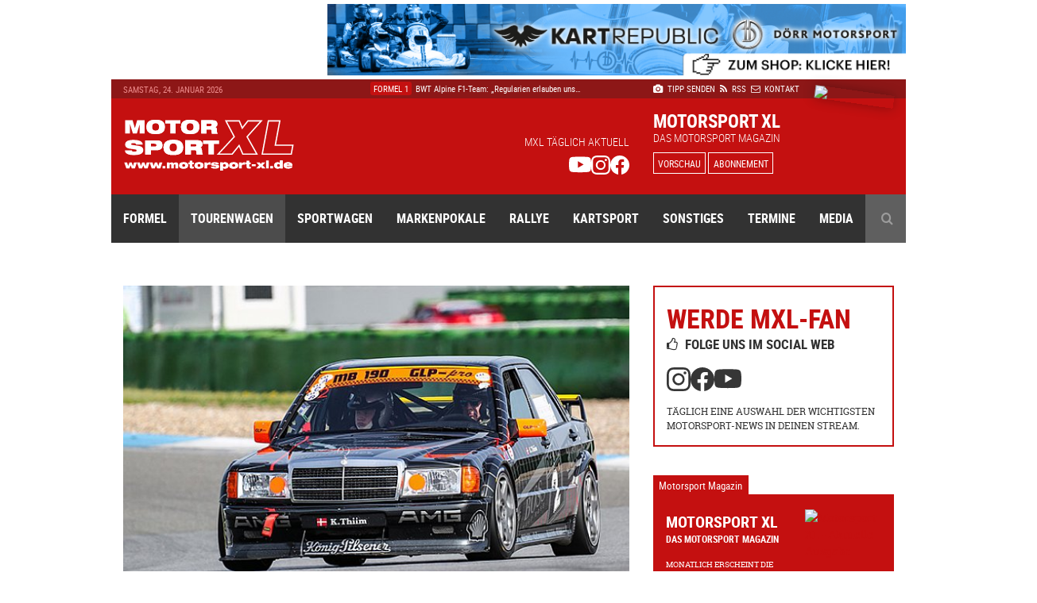

--- FILE ---
content_type: text/html; charset=UTF-8
request_url: https://www.motorsport-xl.de/news/2024/Tourenwagen-Allgemein/VFV-GLPpro-Arjan-Lutikhuis-mit-Tagesbestwertung-52388.html
body_size: 12142
content:
<!doctype html><html class="no-js" lang="de" prefix="og: ogp.me/ns#"><head><meta charset="utf-8"><meta http-equiv="X-UA-Compatible" content="IE=edge"><meta name="viewport" content="width=device-width, initial-scale=1"><title>VFV GLPpro: Arjan Lutikhuis mit Tagesbestwertung - Tourenwagen Allgemein - Motorsport XL</title><meta name="description" content="Im Gegensatz zum Saisonauftakt vor zwei Wochen empfing der Hockenheimring die Teilnehmerinnen und Teilnehmer der VFV GLPpro am vergangenen Wochenende mit eher durchwachsenem Wetter."><meta name="keywords" content="Tourenwagen Allgemein, ford, strafpunkten, pilot, wertung, erzielte, escort, startgruppe, porsche, strafpunkte, podium, formel, reynard, feld, holte, tourenwagenwertung, schnellste, martin, audi, fehlerpunkte, runde, opel, teilnehmer"><meta name="author" content="Motorsport XL - RIMO Verlags GmbH"><meta name="robots" content="index, follow"><link rel="canonical" href="https://www.motorsport-xl.de/news/2024/Tourenwagen-Allgemein/VFV-GLPpro-Arjan-Lutikhuis-mit-Tagesbestwertung-52388.html"><link rel="alternate" href="https://www.motorsport-xl.de/news/2024/Tourenwagen-Allgemein/VFV-GLPpro-Arjan-Lutikhuis-mit-Tagesbestwertung-52388.html" hreflang="x-default"><meta name="date" content="Wed, 24 Apr 24 09:30:00 +0200"><meta http-equiv="last-modified" content="Fri, 23 Jan 26 15:04:00 +0100"><link href="https://www.motorsport-xl.de/public/img/ct_600x400_8007-luitkhuis_2.jpg" rel="image_src"><meta name="og:site_name" content="Motorsport XL - RIMO Verlags GmbH"><meta name="og:title" content="VFV GLPpro: Arjan Lutikhuis mit Tagesbestwertung - Tourenwagen Allgemein - Motorsport XL"><meta name="og:url" content="https://www.motorsport-xl.de/news/2024/Tourenwagen-Allgemein/VFV-GLPpro-Arjan-Lutikhuis-mit-Tagesbestwertung-52388.html"><meta name="og:description" content="Im Gegensatz zum Saisonauftakt vor zwei Wochen empfing der Hockenheimring die Teilnehmerinnen und Teilnehmer der VFV GLPpro am vergangenen Wochenende mit eher durchwachsenem Wetter."><meta name="og:type" content="website"><meta name="og:image" content="https://www.motorsport-xl.de/public/img/ct_600x400_8007-luitkhuis_2.jpg"><meta name="twitter:card" content="summary"><meta name="twitter:title" content="VFV GLPpro: Arjan Lutikhuis mit Tagesbestwertung - Tourenwagen Allgemein - Motorsport XL"><meta name="twitter:url" content="https://www.motorsport-xl.de/news/2024/Tourenwagen-Allgemein/VFV-GLPpro-Arjan-Lutikhuis-mit-Tagesbestwertung-52388.html"><meta name="twitter:description" content="Im Gegensatz zum Saisonauftakt vor zwei Wochen empfing der Hockenheimring die Teilnehmerinnen und Teilnehmer der VFV GLPpro am vergangenen Wochenende mit eher durchwachsenem Wetter."><meta name="twitter:image" content="https://www.motorsport-xl.de/public/img/ct_600x400_8007-luitkhuis_2.jpg"><link href="https://www.motorsport-xl.de/feed/rss.xml" rel="alternate" type="application/rss+xml" title="Aktuelle Motorsport News als RSS-Feed"><link rel="search" type="application/opensearchdescription+xml" title="Motorsport-XL.de Suche" href="https://cdn.motorsport-xl.de/srv/static/WebData/ext.c/opensearch.xml" /><link rel="apple-touch-icon" sizes="180x180" href="https://cdn.motorsport-xl.de/srv/static/images/theme-2017/favicons/apple-touch-icon.png"><link rel="icon" type="image/png" href="https://cdn.motorsport-xl.de/srv/static/images/theme-2017/favicons/favicon-32x32.png" sizes="32x32"><link rel="icon" type="image/png" href="https://cdn.motorsport-xl.de/srv/static/images/theme-2017/favicons/favicon-194x194.png" sizes="194x194"><link rel="icon" type="image/png" href="https://cdn.motorsport-xl.de/srv/static/images/theme-2017/favicons/android-chrome-192x192.png" sizes="192x192"><link rel="icon" type="image/png" href="https://cdn.motorsport-xl.de/srv/static/images/theme-2017/favicons/favicon-16x16.png" sizes="16x16"><link rel="manifest" href="https://cdn.motorsport-xl.de/srv/static/images/theme-2017/favicons/manifest.json"><link rel="mask-icon" href="https://cdn.motorsport-xl.de/srv/static/images/theme-2017/favicons/safari-pinned-tab.svg" color="#c41010"><link rel="shortcut icon" href="https://cdn.motorsport-xl.de/srv/static/images/theme-2017/favicons/favicon.ico"><meta name="msapplication-TileColor" content="#c41010"><meta name="msapplication-TileImage" content="https://cdn.motorsport-xl.de/srv/static/images/theme-2017/favicons/mstile-144x144.png"><meta name="msapplication-config" content="https://cdn.motorsport-xl.de/srv/static/images/theme-2017/favicons/browserconfig.xml"><meta name="theme-color" content="#8d1717"><link href="https://www.motorsport-xl.de/public/css/f4bc71c56ab9a1a2472021d5c1f9787a.css" rel="stylesheet" type='text/css'><link rel="preconnect" href="https://cloud.ccm19.de" crossorigin><link rel="preconnect" href="https://cdn.motorsport-xl.de/" crossorigin><link rel="preconnect" href="https://pagead2.googlesyndication.com" crossorigin><link rel="preconnect" href="https://static.cloudflareinsights.com" crossorigin><script src="https://cloud.ccm19.de/app.js?apiKey=aabbfd5aa88e3ddd8e227925e6e7bbdbaf0fd2cc8a786d57&amp;domain=649591429128795c580518e2" referrerpolicy="origin"></script><script>document.createElement("picture");</script><script src="https://cdn.motorsport-xl.de/srv/static/js/theme-2017/vendor/picturefill.min.js" async></script><script type="text/javascript">var _RMData=new Object();_RMData["base"]="https://www.motorsport-xl.de/";_RMData["static"]="https://cdn.motorsport-xl.de/srv/static/";_RMData["currentLanguage"]="de";</script><script async src="https://www.googletagmanager.com/gtag/js?id=G-G5SB6VR4P1"></script><script>window.dataLayer = window.dataLayer || [];function gtag(){dataLayer.push(arguments);}gtag('js', new Date());gtag('config', 'G-G5SB6VR4P1');</script></head><body id="page" itemscope itemtype="https://schema.org/WebSite"><!--[if lt IE 9]><div id="old-browser"><div class="headline">Ihr Browser ist veraltet</div><p>Ihre Browser-Version ist zu alt, um die Webseite richtig darzustellen. Bitte verwenden Sie einen aktuellen Browser.</p></div><![endif]--><div class="row collapse" id="page__outside-advertsing"><div id="page__advertising--top" class="text-right column"><a href="https://www.motorsport-xl.de/api/advertising/ad.c.php?f=MTQ1" target="_blank" style="padding:0px!important;background:none!important;" rel="nofollow"><img src="https://cdn.motorsport-xl.de/srv/image.api/content/Widgets/Werbung/2023/D_rr_Kart_Republic/c53a-leaderboard_doerr_2023.jpg" width="728" height="90"></a></div><div id="page__advertising--skyscraper" class="text-left show-for-large column push-12" style="margin-top:100px;"><script async src="//pagead2.googlesyndication.com/pagead/js/adsbygoogle.js"></script><ins class="adsbygoogle" style="display:inline-block;width:160px;height:600px" data-ad-client="ca-pub-9934933095159694" data-ad-slot="7814125706"></ins><script>(adsbygoogle = window.adsbygoogle || []).push({});</script></div></div><header class="header"><div class="row header__meta"><div class="small-9 medium-5 large-3 column text-left show-for-medium header__meta--date">Samstag, 24. Januar 2026</div><div class="small-12 medium-5 large-5 column text-center show-for-large header__meta--newsticker"><ul class="ticker"><li itemscope itemtype="https://schema.org/Article"><a href="/redict/?redirection=aHR0cHM6Ly93d3cubW90b3JzcG9ydC14bC5kZS9uZXdzLzIwMjYvRm9ybWVsLTEvTWVyY2VkZXMtQU1HLUYxLVcxNy1FLVBFUkZPUk1BTkNFLWVudGh1ZWxsdC01Nzk2NC5odG1s&modul=1&id=57974" itemprop="url"><span class="ticker--category" itemprop="genre">Formel 1</span><span class="ticker--headline" itemprop="headline">Die Formel-1-Fahrzeuge der Saison 2026 – Ferr &hellip;</span><meta itemprop="datePublished" content="2026-01-23T15:04:00+01:00"><meta itemprop="dateModified" content="2026-01-23T15:06:09+01:00"><meta itemprop="dateCreated" content="2026-01-23T15:06:09+01:00"><meta itemprop="author" content="Motorsport XL - RIMO Verlags GmbH"><meta itemprop="publisher" content="Motorsport XL - RIMO Verlags GmbH"></a></li><li itemscope itemtype="https://schema.org/Article"><a href="/news/2026/IAME-Series-Germany/IAME-Series-Germany-Mehr-Weltfinaltickets-denn-je-57973.html" itemprop="url"><span class="ticker--category" itemprop="genre">IAME Series Germany</span><span class="ticker--headline" itemprop="headline">IAME Series Germany: Mehr Weltfinaltickets de &hellip;</span><meta itemprop="datePublished" content="2026-01-23T14:27:00+01:00"><meta itemprop="dateModified" content="2026-01-23T14:35:57+01:00"><meta itemprop="dateCreated" content="2026-01-23T14:31:11+01:00"><meta itemprop="author" content="Motorsport XL - RIMO Verlags GmbH"><meta itemprop="publisher" content="Motorsport XL - RIMO Verlags GmbH"></a></li><li itemscope itemtype="https://schema.org/Article"><a href="/news/2026/Formel-1/BWT-Alpine-F1-Team-Regularien-erlauben-uns-einen-Neuanfang-57972.html" itemprop="url"><span class="ticker--category" itemprop="genre">Formel 1</span><span class="ticker--headline" itemprop="headline">BWT Alpine F1-Team: „Regularien erlauben uns&hellip;</span><meta itemprop="datePublished" content="2026-01-23T14:18:00+01:00"><meta itemprop="dateModified" content="2026-01-23T14:24:00+01:00"><meta itemprop="dateCreated" content="2026-01-23T14:24:00+01:00"><meta itemprop="author" content="Motorsport XL - RIMO Verlags GmbH"><meta itemprop="publisher" content="Motorsport XL - RIMO Verlags GmbH"></a></li><li itemscope itemtype="https://schema.org/Article"><a href="/news/2026/Automobilsport/Manthey-2026-wird-ein-besonderes-Jahr-in-der-Firmengeschichte-57971.html" itemprop="url"><span class="ticker--category" itemprop="genre">Automobilsport</span><span class="ticker--headline" itemprop="headline">Manthey: 2026 wird ein besonderes Jahr in der &hellip;</span><meta itemprop="datePublished" content="2026-01-23T11:40:00+01:00"><meta itemprop="dateModified" content="2026-01-23T12:38:22+01:00"><meta itemprop="dateCreated" content="2026-01-23T11:42:06+01:00"><meta itemprop="author" content="Motorsport XL - RIMO Verlags GmbH"><meta itemprop="publisher" content="Motorsport XL - RIMO Verlags GmbH"></a></li><li itemscope itemtype="https://schema.org/Article"><a href="/news/2026/Rallye-Allgemein/Oldtimer-Schaulaufen-beim-Start-der-Rallye-Monte-Carlo-Historique-57970.html" itemprop="url"><span class="ticker--category" itemprop="genre">Rallye Allgemein</span><span class="ticker--headline" itemprop="headline">Oldtimer-Schaulaufen beim Start der Rallye Mo &hellip;</span><meta itemprop="datePublished" content="2026-01-23T11:38:00+01:00"><meta itemprop="dateModified" content="2026-01-23T11:39:20+01:00"><meta itemprop="dateCreated" content="2026-01-23T11:39:20+01:00"><meta itemprop="author" content="Motorsport XL - RIMO Verlags GmbH"><meta itemprop="publisher" content="Motorsport XL - RIMO Verlags GmbH"></a></li></ul></div><div class="small-12 medium-7 large-4 column text-left medium-text-right large-text-left header__meta--navigation"><a href="/com/presse.html" title="Der Redaktion einen Tipp senden" itemprop="url"><i class="fa fa-camera" aria-hidden="true"></i>&nbsp;Tipp senden</a>&ensp;<a href="/com/feeds.html" title="Aktuelle Motorsport News als RSS-Feed" itemprop="url" class="show-for-medium"><i class="fa fa-rss" aria-hidden="true"></i>&nbsp;RSS</a><a href="/com/abonnement.html" title="Das Magazin Motorsport XL im Abo" itemprop="url" class="show-for-small-only"><i class="fa fa-star" aria-hidden="true"></i>&nbsp;Abo</a>&ensp;<a href="/com/kontakt.html" title="Kontakt und Ansprechpartner von Motorsport XL" itemprop="url"><i class="fa fa-envelope-o" aria-hidden="true"></i>&nbsp;Kontakt</a></div></div><div class="row header__main"><div class="small-6 medium-3 large-3 column text-left header__main--logo"><a href="/"><img src="https://cdn.motorsport-xl.de/srv/static/images/theme-2017/logos/motorsport-xl-logo-header.svg" class="img-responsive" alt="Motorsport XL Logo"></a></div><div class="small-6 medium-6 large-5 column text-right show-for-large header__main--fan-counter"><div class="fan-counter--headline">MXL täglich aktuell</div><div class="fan-counter--links"><a href="https://www.youtube.com/@motorsportxl" target="_blank" rel="nofollow" class="social--link"><img src="https://cdn.motorsport-xl.de/srv/static/images/theme-2017/icons/youtube-white.svg" width="24" height="24" alt="Motorsport XL auf YouTube folgen"></a><a href="https://www.instagram.com/motorsportxl_official/" target="_blank" rel="nofollow" class="social--link"><img src="https://cdn.motorsport-xl.de/srv/static/images/theme-2017/icons/instagram-white.svg" width="24" height="24" alt="Motorsport XL auf Instagram folgen"></a><a href="https://www.facebook.com/motorsport.xl" target="_blank" rel="nofollow" class="social--link"><img src="https://cdn.motorsport-xl.de/srv/static/images/theme-2017/icons/facebook-white.svg" width="24" height="24" alt="Motorsport XL auf Facebook folgen"></a></div></div><div class="small-6 medium-7 large-4 column text-right large-text-left header__main--preview"><span class="preview--headline show-for-medium">Motorsport XL</span><span class="preview--subheadline show-for-medium">Das Motorsport Magazin</span><a href="/magazin/vorschau.html" class="button button--inverted button--small">Vorschau</a>&nbsp;<a href="/com/abonnement.html" class="button button--inverted button--small show-for-medium">Abonnement</a><img src="https://www.motorsport-xl.de/cms/content/Eigene-Uploads/Magazin-Vorschau/mxl_cover.jpg?nocache=1769277561" class="preview--cover"></div></div><nav class="row header__navigation" itemscope itemtype="https://schema.org/SiteNavigationElement"><div class="small-12 medium-12 column hide-for-large text-center header__navigation--mobile-opener"><a href="javascript:void(0);"><i class="fa fa-bars" aria-hidden="true"></i>&ensp;Menü</a></div><div class="navigation--wrapper"><ul class="main-navigation"><li class="item--first-level"><a itemprop="url" href="/news/Formelsport.html" class="">Formel<i class="fa fa-angle-down hide-for-large item--dropdown" aria-hidden="true"></i></a><div class="item--subnavigation"><ul class="large-3 column"><li class=""><a itemprop="url" href="/news/Austria-Formel-Cup.html">Austria Formel Cup</a></li><li class=""><a itemprop="url" href="/news/F1-Academy.html">F1 Academy</a></li><li class=""><a itemprop="url" href="/news/FIA-Formel-E.html">FIA Formel E</a></li></ul><ul class="large-3 column"><li class=""><a itemprop="url" href="/news/FIA-Formula-3-Championship.html">FIA Formula 3 Championship</a></li><li class=""><a itemprop="url" href="/news/Formel-1.html">Formel 1</a></li><li class=""><a itemprop="url" href="/news/Formel-2.html">Formel 2</a></li></ul><ul class="large-3 column"><li class=""><a itemprop="url" href="/news/Formel-4.html">Formel 4</a></li><li class=""><a itemprop="url" href="/news/Formula-Regional-European-Championship.html">Formula Regional European Championship</a></li><li class=""><a itemprop="url" href="/news/Formula-Winter-Series.html">Formula Winter Series</a></li></ul></div></li><li class="item--first-level"><a itemprop="url" href="/news/Tourenwagen.html" class="active">Tourenwagen<i class="fa fa-angle-down hide-for-large item--dropdown" aria-hidden="true"></i></a><div class="item--subnavigation"><ul class="large-3 column"><li class=""><a itemprop="url" href="/news/24h-Nuerburgring.html">24h Nürburgring</a></li><li class=""><a itemprop="url" href="/news/NASCAR-Euro-Series.html">NASCAR Euro Series</a></li><li class=""><a itemprop="url" href="/news/PRTC.html">PRTC</a></li></ul><ul class="large-3 column"><li class=""><a itemprop="url" href="/news/RCN.html">RCN</a></li><li class=""><a itemprop="url" href="/news/STT.html">STT</a></li><li class=""><a itemprop="url" href="/news/VLN.html">VLN</a></li></ul></div></li><li class="item--first-level"><a itemprop="url" href="/news/Sportwagen.html" class="">Sportwagen<i class="fa fa-angle-down hide-for-large item--dropdown" aria-hidden="true"></i></a><div class="item--subnavigation"><ul class="large-3 column"><li class=""><a itemprop="url" href="/news/24h-Le-Mans.html">24h Le Mans</a></li><li class=""><a itemprop="url" href="/news/6h-Portimao.html">6h Portimao</a></li><li class=""><a itemprop="url" href="/news/ADAC-GT-Masters.html">ADAC GT Masters</a></li><li class=""><a itemprop="url" href="/news/ADAC-GT4-Germany.html">ADAC GT4 Germany</a></li></ul><ul class="large-3 column"><li class=""><a itemprop="url" href="/news/DTM.html">DTM</a></li><li class=""><a itemprop="url" href="/news/FIA-WEC.html">FIA WEC</a></li><li class=""><a itemprop="url" href="/news/GT-Summer-Series.html">GT Summer Series</a></li><li class=""><a itemprop="url" href="/news/GT-Winter-Series.html">GT Winter Series</a></li></ul><ul class="large-3 column"><li class=""><a itemprop="url" href="/news/GT-World-Challenge.html">GT World Challenge</a></li><li class=""><a itemprop="url" href="/news/GT4-Winter-Series.html">GT4 Winter Series</a></li><li class=""><a itemprop="url" href="/news/IMSA-SportsCar-Championship.html">IMSA SportsCar Championship</a></li><li class=""><a itemprop="url" href="/news/Prototype-Cup-Germany.html">Prototype Cup Germany</a></li></ul><ul class="large-3 column"><li class=""><a itemprop="url" href="/news/Prototype-Masters.html">Prototype Masters</a></li><li class=""><a itemprop="url" href="/news/Prototype-Winter-Series.html">Prototype Winter Series</a></li><li class=""><a itemprop="url" href="/news/Sports-Prototype-Winter-Series.html">Sports Prototype Winter Series</a></li></ul></div></li><li class="item--first-level"><a itemprop="url" href="/news/Markenpokale.html" class="">Markenpokale<i class="fa fa-angle-down hide-for-large item--dropdown" aria-hidden="true"></i></a><div class="item--subnavigation"><ul class="large-3 column"><li class=""><a itemprop="url" href="/news/PCHC.html">PCHC</a></li><li class=""><a itemprop="url" href="/news/Polo-Cup.html">Polo Cup</a></li><li class=""><a itemprop="url" href="/news/Porsche-Carrera-Cup.html">Porsche Carrera Cup</a></li></ul><ul class="large-3 column"><li class=""><a itemprop="url" href="/news/Porsche-Sports-Cup.html">Porsche Sports Cup</a></li><li class=""><a itemprop="url" href="/news/Porsche-Super-Cup.html">Porsche Super Cup</a></li></ul></div></li><li class="item--first-level"><a itemprop="url" href="/news/Rallye.html" class="">Rallye<i class="fa fa-angle-down hide-for-large item--dropdown" aria-hidden="true"></i></a><div class="item--subnavigation"><ul class="large-3 column"><li class=""><a itemprop="url" href="/news/ADAC-Opel-Rallye-Cup.html">ADAC Opel Rallye Cup</a></li><li class=""><a itemprop="url" href="/news/ADAC-Rallye-Junior-Cup.html">ADAC Rallye Junior Cup</a></li><li class=""><a itemprop="url" href="/news/Extreme-E.html">Extreme E</a></li></ul><ul class="large-3 column"><li class=""><a itemprop="url" href="/news/HJS-Rallye.html">HJS Rallye</a></li><li class=""><a itemprop="url" href="/news/Rallycross.html">Rallycross</a></li><li class=""><a itemprop="url" href="/news/Rallye-Dakar.html">Rallye Dakar</a></li></ul><ul class="large-3 column"><li class=""><a itemprop="url" href="/news/Rallye-DM.html">Rallye DM</a></li><li class=""><a itemprop="url" href="/news/Rallye-WM.html">Rallye WM</a></li></ul></div></li><li class="item--first-level"><a itemprop="url" href="/news/Kartsport.html" class="">Kartsport<i class="fa fa-angle-down hide-for-large item--dropdown" aria-hidden="true"></i></a><div class="item--subnavigation"><ul class="large-3 column"><li class=""><a itemprop="url" href="/news/ADAC-Kart-Masters.html">ADAC Kart Masters</a></li><li class=""><a itemprop="url" href="/news/Champions-of-the-Future.html">Champions of the Future</a></li><li class=""><a itemprop="url" href="/news/CIK-FIA.html">CIK/FIA</a></li><li class=""><a itemprop="url" href="/news/DKM.html">DKM</a></li><li class=""><a itemprop="url" href="/news/Eifel-Erft-Cup.html">Eifel-Erft Cup</a></li><li class=""><a itemprop="url" href="/news/German-Karting-Series.html">German Karting Series</a></li></ul><ul class="large-3 column"><li class=""><a itemprop="url" href="/news/GTC.html">GTC</a></li><li class=""><a itemprop="url" href="/news/IAME-Series-Germany.html">IAME Series Germany</a></li><li class=""><a itemprop="url" href="/news/Kart-Trophy-Weiss-Blau.html">Kart-Trophy Weiß-Blau</a></li><li class=""><a itemprop="url" href="/news/KCK-Pure-Racing-Cup.html">KCK Pure Racing Cup</a></li><li class=""><a itemprop="url" href="/news/NAKC.html">NAKC</a></li><li class=""><a itemprop="url" href="/news/OAKC.html">OAKC</a></li></ul><ul class="large-3 column"><li class=""><a itemprop="url" href="/news/Rok-Cup.html">Rok Cup</a></li><li class=""><a itemprop="url" href="/news/ROTAX-Grand-Finals.html">ROTAX Grand Finals</a></li><li class=""><a itemprop="url" href="/news/ROTAX-MAX-Challenge.html">ROTAX MAX Challenge</a></li><li class=""><a itemprop="url" href="/news/ROTAX-MAX-Euro-Trophy.html">ROTAX MAX Euro Trophy</a></li><li class=""><a itemprop="url" href="/news/SAKC.html">SAKC</a></li><li class=""><a itemprop="url" href="/news/WAKC.html">WAKC</a></li></ul><ul class="large-3 column"><li class=""><a itemprop="url" href="/news/Wintersaison.html">Wintersaison</a></li><li class=""><a itemprop="url" href="/news/WSK.html">WSK</a></li><li class=""><a itemprop="url" href="/news/X30-Euro-Series.html">X30 Euro Series</a></li></ul></div></li><li class="item--first-level"><a itemprop="url" href="/news/Sonstiges.html" class="">Sonstiges<i class="fa fa-angle-down hide-for-large item--dropdown" aria-hidden="true"></i></a><div class="item--subnavigation"><ul class="large-3 column"><li class=""><a itemprop="url" href="/news/Auto-Strasse.html">Auto & Straße</a></li><li class=""><a itemprop="url" href="/news/Automobilsport.html">Automobilsport</a></li><li class=""><a itemprop="url" href="/news/E-Sport.html">E-Sport</a></li></ul><ul class="large-3 column"><li class=""><a itemprop="url" href="/news/Heft.html">Heft</a></li><li class=""><a itemprop="url" href="/news/Interview.html">Interview</a></li><li class=""><a itemprop="url" href="/news/Produktvorstellung.html">Produktvorstellung</a></li></ul><ul class="large-3 column"><li class=""><a itemprop="url" href="/news/Sonstiges.html">Sonstiges</a></li></ul></div></li><li class="item--first-level"><a itemprop="url" href="/com/rennkalender-auswahl.html" class="">Termine<i class="fa fa-angle-down hide-for-large item--dropdown" aria-hidden="true"></i></a><div class="item--subnavigation"><ul class="large-3 column"><li class=""><a itemprop="url" href="/kalender/formelsport-termine-2026.html">Formelsport</a></li><li class=""><a itemprop="url" href="/kalender/tourenwagen-termine-2026.html">Tourenwagen</a></li><li class=""><a itemprop="url" href="/kalender/sportwagen-termine-2026.html">Sportwagen</a></li></ul><ul class="large-3 column"><li class=""><a itemprop="url" href="/kalender/markenpokale-termine-2026.html">Markenpokale</a></li><li class=""><a itemprop="url" href="/kalender/rallye-termine-2026.html">Rallye</a></li><li class=""><a itemprop="url" href="/kalender/kartsport-termine-2026.html">Kartsport</a></li></ul></div></li><li class="item--first-level"><a itemprop="url" href="javascript:void(0);" class="">Media<i class="fa fa-angle-down hide-for-large item--dropdown" aria-hidden="true"></i></a><div class="item--subnavigation"><ul class="large-3 column"><li class=""><a itemprop="url" href="/com/abonnement.html">Abonnement</a></li><li class=""><a itemprop="url" href="/com/produkte.html">Produkte-Shop</a></li><li class=""><a itemprop="url" href="/gallery.html">Bildergalerien</a></li></ul><ul class="large-3 column"><li class=""><a itemprop="url" href="/mediacenter.html">Videothek</a></li><li class=""><a itemprop="url" href="/com/presse.html">Tipp senden</a></li><li class=""><a itemprop="url" href="/com/presse.html#presse">Presse</a></li></ul><ul class="large-3 column"><li class=""><a itemprop="url" href="/com/feeds.html">RSS Feeds</a></li><li class=""><a itemprop="url" href="/com/mediadaten.html">Mediadaten</a></li><li class=""><a itemprop="url" href="/com/kontakt.html">Kontakt</a></li></ul><ul class="large-3 column"><li class=""><a itemprop="url" href="/com/kontakt.html">Impressum</a></li><li class=""><a itemprop="url" href="/datenschutz.html">Datenschutz</a></li></ul></div></li><li class="item--first-level item--search item--last"><a itemprop="url" href="javascript:void(0);" class="show-for-large"><i class="fa fa-search" aria-hidden="true"></i></a><div class="item--subnavigation"><form action="/com/suchen.html" method="get" name="search"><input type="text" name="q" value="" placeholder="Geben Sie Ihren Suchbegriff ein ..."></form></div></li></ul></div></nav></header><div class="row content__container content__container--news" itemprop="mainEntity"><div class="small-12 medium-12 large-8 column content news__detail--normal"><article class="row collapse" itemscope itemtype="https://schema.org/Article"><meta itemprop="datePublished" content="2024-04-24T09:30:00+02:00"><meta itemprop="dateModified" content="2024-04-24T10:42:07+02:00"><meta itemprop="dateCreated" content="2024-04-23T12:38:05+02:00"><meta itemprop="author" content="Motorsport XL - RIMO Verlags GmbH"><meta itemprop="publisher" content="Motorsport XL - RIMO Verlags GmbH"><div class="small-12 column news__detail__slider"><div class="owl-carousel--news"><figure class="news__detail__slider--item item"><picture itemscope itemtype="https://schema.org/ImageObject"><!--[if IE 9]><video style="display: none;"><![endif]--><source data-srcset="https://www.motorsport-xl.de/public/img/ct_650x433_8007-luitkhuis_2.jpg" media="(min-width: 64em)"><source data-srcset="https://www.motorsport-xl.de/public/img/ct_730x487_8007-luitkhuis_2.jpg" media="(min-width: 40em)"><!--[if IE 9]></video><![endif]--><img src="https://www.motorsport-xl.de/public/img/ct_50x33_8007-luitkhuis_2.jpg" data-src="https://www.motorsport-xl.de/public/img/ct_360x240_8007-luitkhuis_2.jpg" alt="Arjan Lutikhuis (Mercedes 190) mit Klassensieg und Bestleistung - Foto: Patrick Holzer" class="lazyload img-responsive lazy-animation" itemprop="image"><figcaption>Arjan Lutikhuis (Mercedes 190) mit Klassensieg und Bestleistung - Foto: Patrick Holzer</figcaption></picture></figure></div></div><header class="small-12 column text-center "><div class="news__category-date"><div class="news__category-date--category" itemprop="genre">Tourenwagen Allgemein</div><div class="news__category-date--date">24.04.2024</div></div><h1 itemprop="headline">VFV GLPpro: Arjan Lutikhuis mit Tagesbestwertung</h1></header><aside class="small-12 column text-center social-sharing"><ul class="social-sharing-list"><li class="facebook"><a href="https://www.facebook.com/sharer/sharer.php?u=https%3A%2F%2Fwww.motorsport-xl.de%2Fnews%2F2024%2FTourenwagen-Allgemein%2FVFV-GLPpro-Arjan-Lutikhuis-mit-Tagesbestwertung-52388.html" rel="nofollow" target="_blank"><i class="bi bi-facebook" aria-hidden="true"></i></a></li><li class="twitter"><a href="https://x.com/intent/post?text=VFV+GLPpro%3A+Arjan+Lutikhuis+mit+Tagesbestwertung+-+Tourenwagen+Allgemein+-+Motorsport+XL&url=https%3A%2F%2Fwww.motorsport-xl.de%2Fnews%2F2024%2FTourenwagen-Allgemein%2FVFV-GLPpro-Arjan-Lutikhuis-mit-Tagesbestwertung-52388.html" rel="nofollow" target="_blank"><i class="bi bi-twitter-x" aria-hidden="true"></i></a></li><li class="linkedin"><a href="https://www.linkedin.com/shareArticle?mini=true&url=https%3A%2F%2Fwww.motorsport-xl.de%2Fnews%2F2024%2FTourenwagen-Allgemein%2FVFV-GLPpro-Arjan-Lutikhuis-mit-Tagesbestwertung-52388.html" rel="nofollow" target="_blank"><i class="bi bi-linkedin" aria-hidden="true"></i></a></li><li class="xing"><a href="https://www.xing.com/spi/shares/new?url=https%3A%2F%2Fwww.motorsport-xl.de%2Fnews%2F2024%2FTourenwagen-Allgemein%2FVFV-GLPpro-Arjan-Lutikhuis-mit-Tagesbestwertung-52388.html" rel="nofollow" target="_blank"><i class="fa fa-xing" aria-hidden="true"></i></a></li><li class="mail"><a href="mailto:?subject=VFV GLPpro: Arjan Lutikhuis mit Tagesbestwertung - Tourenwagen Allgemein - Motorsport XL&body=https%3A%2F%2Fwww.motorsport-xl.de%2Fnews%2F2024%2FTourenwagen-Allgemein%2FVFV-GLPpro-Arjan-Lutikhuis-mit-Tagesbestwertung-52388.html" rel="nofollow"><i class="bi bi-envelope-at" aria-hidden="true"></i></a></li></ul></aside><section class="small-12 column news__detail--normal--text" itemprop="articleBody"><strong>Im Gegensatz zum Saisonauftakt vor zwei Wochen empfing der Hockenheimring die Teilnehmerinnen und Teilnehmer der VFV GLPpro am vergangenen Wochenende mit eher durchwachsenem Wetter. Der launische April war mit kalten Temperaturen, Regen, Wolken aber auch vereinzelt mit Sonnenschein den Aktiven und Zuschauern nicht gerade freundlich gesinnt.</strong><br /><br />Wie schon beim Saisonauftakt vor zwei Wochen an gleicher Stätte waren erneut über 120 Teilnehmerinnen und Teilnehmer der Serie am Start. Aufgrund der großen Starterzahlen wurden vier Startgruppen zu den Trainings am Samstag und den Wertungsläufen am Sonntagnachmittag auf die Reise geschickt. Norbert Gross (Van Diemen RF 82) war in der Gruppe der Formelfahrzeuge nicht zu schlagen und holte sich im Auto von Michael Allgeier einen sicheren Klassensieg. Dabei erzielte der ehemalige ONS Pokalsieger der Formel V 1300 8623 Fehlerpunkte. „Der Lauf hat viel Spaß gemacht. Besonders der Kampf mit Simone Busch , die ich auch zweimal überholen konnte. Dabei lief das alles sehr fair ab. Die Sicht war allerdings sehr schlecht. Aber das Problem hatten ja alle Starter“, so der Sieger des Wertungslaufs. Platz zwei ging an den Schweizer René Häberlin (Reynard Formel Ford 2000 SF 93) mit 9927 Fehlerpunkte. Als Dritter schaffte es Günter Becker (Reynard Martin Formel 3) mit aufs Klassenpodium zu klettern. Der Reynard Pilot erzielte mit 2:31.123 auch die schnellste Rundenzeit im Formelfeld. Lutz Crackau (Zagk S20-9) und Simone Busch (Reynard Formel Frd 2000) schafften noch den Sprung in die Top-Fünf. Im gemeinsamen Feld landete Dominique Kieffer (Norma M20a) mit 16850 Fehlerpunkten auf Gesamtplatz sechs. Damit holte sich der Elsässer die Sportwagenwertung. Mit auf das Sportwagen-Podium stiegen Thorsten Stölting (Nissan Tame) auf Platz zwei und Rainer Grindler (Sylva Phoenix), der den dritten Platz erbte.<br /><br /><div class="small-12 column text-center in-text__advertising"><small>Anzeige</small><a href="https://www.motorsport-xl.de/api/advertising/ad.c.php?f=MjAy" target="_blank" style="padding:0px!important;background:none!important;" rel="nofollow"><img src="https://cdn.motorsport-xl.de/srv/image.api/content/Widgets/Werbung/2025/TPR_Corse/f3ba-tpr_anzeige_rectangle.jpg" width="250" height="200"></a></div>Der Sieg in der Tourenwagenwertung der Startgruppe A ging an Arjan Lutikhuis (Mercedes 190). Mit 2489 Strafpunkte erzielte der Niederländer nicht nur den Klassensieg, sondern nahm auch das beste Tagesergebnis aller Teilnehmer mit in die Niederlande. Mit 2573 Fehlerpunkten belegte Peter Carsten Kilian, der mit dem Pontiac Firebird Trans Am, einen wahren Exoten an den Start brachte. Dritter der Tourenwagenwertung wurde Alex Brinkmann (Ford Escort MKII). Dem Gesamtsieger der Saison 2023 wurden 3081 Fehlerpunkte auf seinem Konto geschrieben. Hans Limpert (BMW 320 is) und Nico Rauscher (Audi Quattro) vervollständigten die Top-Fünf. Rainer Schaab (Posche 924) war mit 3585 Strafpunkten auf Platz vier bester GT Pilot im gemeinsamen Feld. Harald Maute (Porsche 968) und Dirk Schweigler (Porsche 944) machten das reine Porsche Podium der GT Klasse perfekt. Schnellster Pilot im Feld der Startgruppe A war Audi Pilot Günter Ullrich. Für den Audi 990 Imsa GTO Replica wurden 2:15.992 gemessen.<br /><br />Einen souveränen Lauf legte in der Startgruppe B Dirk Stützer (Ford Escort RS 2000) hin. MIt 3146 Strafpunkten gewann Stützer deutlich die Tourenwagenwertung. Mit 2:34.865 ließ sich der Sieger auch die schnellste Runde notieren. Remy Wierts (Ford Escort MK3 RS) machte mit 6675 Strafpunkten den Ford Escort Doppelsieg perfekt. Als Dritter kletterte Marco Zenner (Opel Astra F GSI) mit auf das Podium. Der Opel Pilot erzielte 6856 Punkte. Unter die besten Fünf schafften es Ralf Schieback (Toyota AE 86) und Stephan Schaade (Ford Escort RS 2000Cup). Die GT Wertung ging mit 9619 Strafpunkten an Dieter Bauer (Lancia Beta Coupe) auf Gesamtplatz sieben. Platz zwei der GT Wertung holte sich Markus Standke (Wartburg Melkus RS 1000) mit 12083 Punkten vor Michael Heck (Porsche 924), der am Ende 13362 Strafpunkte zu Buche stehen hatte.<br /><br />Das beste Ergebnis der Startgruppe C fuhr Oliver Martin nach Hause. Der Renault R5 Pilot sammelte 2737 Strafpunkte. Auf dem Podium nahmen zwei weitere BMW Piloten Platz. Rang zwei ging mit 3565 Strafpunkten an Maximilian Schewe (BMW E36 323ti). Dahinter belegte Jürgen Falk (BMW M3) mit 4773 Strafpunkten den dritten Platz. Christain Ehret (Opel Ascona B) und Bruno Hügli (BMW 2002) fuhren in die Top-Fünf. Laurin Neumann (Honda CRx) gewann die GT Wertung. Ihm wurden 6254 Strafpunkte notiert. Zweiter in der GT Wertung wurde Heinz Wegmann, der damit den Honda Doppelsieg ins Ziel brachte. Platz drei ging an Arnold Packbier (VW Scirocco 53). Tourenwagensieger Oliver Martin durfte sich neben dem Sieg in der Wertung auch über die schnellste Runde freuen, die er mit 2:27.829 in der fünften Runde erzielte.<br /><br />Nach zweimal Hockenheim geht es für die VFV GLPpro vom 14. bis 16. Juni mit dem dritten Wertungslauf der historischen Gleichmäßigkeitserie weiter. Gefahren wird im Autodrom Most im Rahmen des VFV Klassik Grand Prix Most gemeinsam mit den Motorrädern der VFV.</section><div class="small-12 column text-center in-text__advertising" style="margin-bottom: 0; margin-top: 1.875rem"><small>Anzeige</small><a href="https://www.motorsport-xl.de/api/advertising/ad.c.php?f=MTg0" target="_blank" style="padding:0px!important;background:none!important;" rel="nofollow"><img src="https://cdn.motorsport-xl.de/srv/image.api/content/Widgets/Werbung/2025/MXL_Kartbahnen_Guide/6aeb-banner_kartbahnen_guide.png" width="650" height="250"></a></div><aside class="small-12 column text-center social-sharing"><hr><ul class="social-sharing-list"><li class="facebook"><a href="https://www.facebook.com/sharer/sharer.php?u=https%3A%2F%2Fwww.motorsport-xl.de%2Fnews%2F2024%2FTourenwagen-Allgemein%2FVFV-GLPpro-Arjan-Lutikhuis-mit-Tagesbestwertung-52388.html" rel="nofollow" target="_blank"><i class="bi bi-facebook" aria-hidden="true"></i></a></li><li class="twitter"><a href="https://x.com/intent/post?text=VFV+GLPpro%3A+Arjan+Lutikhuis+mit+Tagesbestwertung+-+Tourenwagen+Allgemein+-+Motorsport+XL&url=https%3A%2F%2Fwww.motorsport-xl.de%2Fnews%2F2024%2FTourenwagen-Allgemein%2FVFV-GLPpro-Arjan-Lutikhuis-mit-Tagesbestwertung-52388.html" rel="nofollow" target="_blank"><i class="bi bi-twitter-x" aria-hidden="true"></i></a></li><li class="linkedin"><a href="https://www.linkedin.com/shareArticle?mini=true&url=https%3A%2F%2Fwww.motorsport-xl.de%2Fnews%2F2024%2FTourenwagen-Allgemein%2FVFV-GLPpro-Arjan-Lutikhuis-mit-Tagesbestwertung-52388.html" rel="nofollow" target="_blank"><i class="bi bi-linkedin" aria-hidden="true"></i></a></li><li class="xing"><a href="https://www.xing.com/spi/shares/new?url=https%3A%2F%2Fwww.motorsport-xl.de%2Fnews%2F2024%2FTourenwagen-Allgemein%2FVFV-GLPpro-Arjan-Lutikhuis-mit-Tagesbestwertung-52388.html" rel="nofollow" target="_blank"><i class="fa fa-xing" aria-hidden="true"></i></a></li><li class="mail"><a href="mailto:?subject=VFV GLPpro: Arjan Lutikhuis mit Tagesbestwertung - Tourenwagen Allgemein - Motorsport XL&body=https%3A%2F%2Fwww.motorsport-xl.de%2Fnews%2F2024%2FTourenwagen-Allgemein%2FVFV-GLPpro-Arjan-Lutikhuis-mit-Tagesbestwertung-52388.html" rel="nofollow"><i class="bi bi-envelope-at" aria-hidden="true"></i></a></li></ul></aside></article><aside class="row collapse recommended__article"><h4 class="small-12 column text-center">Das könnte dich auch interessieren</h4><article class="small-12 medium-4 column recommended__article--item" itemscope itemtype="https://schema.org/Article"><a href="/news/2025/VLN/NLS-wird-zur-ADAC-RAVENOL-Nuerburgring-Langstrecken-Serie-57744.html" itemprop="url"><figure><picture itemscope itemtype="https://schema.org/ImageObject"><!--[if IE 9]><video style="display: none;"><![endif]--><source data-srcset="https://www.motorsport-xl.de/public/img/ct_230x153_b135-vln_1764617258_66fae8.jpg" media="(min-width: 64em)"><source data-srcset="https://www.motorsport-xl.de/public/img/ct_260x173_b135-vln_1764617258_66fae8.jpg" media="(min-width: 40em)"><!--[if IE 9]></video><![endif]--><img src="https://www.motorsport-xl.de/public/img/ct_50x33_b135-vln_1764617258_66fae8.jpg" data-src="https://www.motorsport-xl.de/public/img/ct_360x240_b135-vln_1764617258_66fae8.jpg" alt="NLS wird zur ADAC RAVENOL Nürburgring Langstrecken-Serie" class="lazyload img-responsive lazy-animation" itemprop="image"></picture></figure><header><div class="news__category-date"><div class="news__category-date--category" itemprop="genre">VLN</div><div class="news__category-date--date">02.12.2025</div></div><h5 itemprop="headline">NLS wird zur ADAC RAVENOL Nürburgring Langstrecken-Serie</h5></header></a></article><article class="small-12 medium-4 column recommended__article--item" itemscope itemtype="https://schema.org/Article"><a href="/news/2025/VLN/ILN-ehrt-Daniel-Zils-als-Fahrer-des-Jahres-in-der-NLS-57826.html" itemprop="url"><figure><picture itemscope itemtype="https://schema.org/ImageObject"><!--[if IE 9]><video style="display: none;"><![endif]--><source data-srcset="https://www.motorsport-xl.de/public/img/ct_230x153_47e0-6d477e67_43e3_5cf4_7614_3a100575bb80.jpg" media="(min-width: 64em)"><source data-srcset="https://www.motorsport-xl.de/public/img/ct_260x173_47e0-6d477e67_43e3_5cf4_7614_3a100575bb80.jpg" media="(min-width: 40em)"><!--[if IE 9]></video><![endif]--><img src="https://www.motorsport-xl.de/public/img/ct_50x33_47e0-6d477e67_43e3_5cf4_7614_3a100575bb80.jpg" data-src="https://www.motorsport-xl.de/public/img/ct_360x240_47e0-6d477e67_43e3_5cf4_7614_3a100575bb80.jpg" alt="ILN ehrt Daniel Zils als „Fahrer des Jahres“ in der NLS" class="lazyload img-responsive lazy-animation" itemprop="image"></picture></figure><header><div class="news__category-date"><div class="news__category-date--category" itemprop="genre">VLN</div><div class="news__category-date--date">18.12.2025</div></div><h5 itemprop="headline">ILN ehrt Daniel Zils als „Fahrer des Jahres“ in der NLS</h5></header></a></article><article class="small-12 medium-4 column recommended__article--item" itemscope itemtype="https://schema.org/Article"><a href="/news/2025/PRTC/PRTC-Newcomer-im-Interview-Rookies-geben-Ausblick-auf-neue-Saison-57851.html" itemprop="url"><figure><picture itemscope itemtype="https://schema.org/ImageObject"><!--[if IE 9]><video style="display: none;"><![endif]--><source data-srcset="https://www.motorsport-xl.de/public/img/ct_230x153_0552-54892184523_2f964b4a7b_o_kopie.jpg" media="(min-width: 64em)"><source data-srcset="https://www.motorsport-xl.de/public/img/ct_260x173_0552-54892184523_2f964b4a7b_o_kopie.jpg" media="(min-width: 40em)"><!--[if IE 9]></video><![endif]--><img src="https://www.motorsport-xl.de/public/img/ct_50x33_0552-54892184523_2f964b4a7b_o_kopie.jpg" data-src="https://www.motorsport-xl.de/public/img/ct_360x240_0552-54892184523_2f964b4a7b_o_kopie.jpg" alt="PRTC-Newcomer im Interview – Rookies geben Ausblick auf neue Saison" class="lazyload img-responsive lazy-animation" itemprop="image"></picture></figure><header><div class="news__category-date"><div class="news__category-date--category" itemprop="genre">PRTC</div><div class="news__category-date--date">27.12.2025</div></div><h5 itemprop="headline">PRTC-Newcomer im Interview – Rookies geben Ausblick auf neue Saison</h5></header></a></article></aside></div><aside class="small-12 medium-12 large-4 column sidebar"><section class="row small-12 column sidebarbox__social_profiles"><div class="small-12 column sidebarbox__social_profiles--headline">Werde MXL-Fan</div><div class="small-12 column sidebarbox__social_profiles--subheadline"><i class="fa fa-thumbs-o-up" aria-hidden="true" style="padding-left: 0"></i> Folge uns im social Web</div><div class="small-12 column sidebarbox__social_profiles--links"><a href="https://www.instagram.com/motorsportxl_official/" target="_blank" rel="nofollow" class="social--link"><img src="https://cdn.motorsport-xl.de/srv/static/WebData/Sidebar/Social-Profiles/assets/images/instagram.svg" width="24" height="24" alt="Motorsport XL auf Instagram folgen"></a><a href="https://www.facebook.com/motorsport.xl" target="_blank" rel="nofollow" class="social--link"><img src="https://cdn.motorsport-xl.de/srv/static/WebData/Sidebar/Social-Profiles/assets/images/facebook.svg" width="24" height="24" alt="Motorsport XL auf Facebook folgen"></a><a href="https://www.youtube.com/@motorsportxl" target="_blank" rel="nofollow" class="social--link"><img src="https://cdn.motorsport-xl.de/srv/static/WebData/Sidebar/Social-Profiles/assets/images/youtube.svg" width="24" height="24" alt="Motorsport XL auf YouTube folgen"></a></div><div class="small-12 column sidebarbox__social_profiles--description">Täglich eine Auswahl der wichtigsten Motorsport-News in deinen Stream.</div></a></section><section class="row small-12 column sidebarbox__magazin_preview"><div class="row small-12 column section__header--simple sidebar--header"><span class="section__header--name">Motorsport Magazin</span></div><div class="small-7 column sidebarbox__magazin_preview--info"><div class="sidebarbox__magazin_preview--headline">Motorsport XL</div><div class="sidebarbox__magazin_preview--subheadline">Das Motorsport Magazin</div><div class="sidebarbox__magazin_preview--description">Monatlich erscheint die neue Ausgabe unseres Motorsport Magazins.</div><div class="sidebarbox__magazin_preview--price">Für nur 5,90 EUR!</div></div><div class="small-5 column sidebarbox__magazin_preview--image"><a href="/magazin/vorschau.html"><img src="https://www.motorsport-xl.de/cms/content/Eigene-Uploads/Magazin-Vorschau/mxl_cover.jpg?nocache=1769277561" class="img-responive" alt="Motorsport XL - Aktuelle Ausgabe"></a></div><div class="small-12 column sidebarbox__magazin_preview--buttons"><a href="/magazin/vorschau.html" class="button button--inverted button--small">Vorschau</a>&nbsp;<a href="/com/abonnement.html" class="button button--inverted button--small">Abonnement</a></div></section><div class="row small-12 column sidebarbox__advertising text-center"><small>Anzeige</small><div><a href="https://www.motorsport-xl.de/api/advertising/ad.c.php?f=MTY2" target="_blank" style="padding:0px!important;background:none!important;" rel="nofollow"><img src="https://cdn.motorsport-xl.de/srv/image.api/content/Widgets/Werbung/2024/ACV_Blank/cf3c-acv_blank_250x60.jpg" width="250" height="60"></a></div><hr><div><a href="https://www.motorsport-xl.de/api/advertising/ad.c.php?f=MjAw" target="_blank" style="padding:0px!important;background:none!important;" rel="nofollow"><img src="https://cdn.motorsport-xl.de/srv/image.api/content/Widgets/Werbung/2025/MSR_Parolin/4587-parolin_200x60.jpg" width="250" height="60"></a></div></div><section class="row small-12 column sidebarbox__weekend_events"><div class="row small-12 column section__header--simple sidebar--header"><span class="section__header--name">Termine am Wochenende</span></div><div class="small-12 column text-center sidebarbox__weekend_events--headline"><i class="fa fa-flag-checkered" aria-hidden="true"></i>&ensp;Vom 21.01.2026 bis 25.01.2026</div><table class="small-12 column"><tbody><tr itemscope itemtype="https://schema.org/SportsEvent"><td class="sidebarbox__weekend_events--category"><a href="/news/24h-Daytona.html" itemprop="url"><span itemprop="performer" itemscope itemtype="https://schema.org/Organization"><span itemprop="name">24h Daytona</span></span></a></td><td class="sidebarbox__weekend_events--location"><span itemprop="location" itemscope itemtype="https://schema.org/Place"><span itemprop="name">Daytona (US)</span><meta itemprop="address" content="Daytona (US)"></span><meta itemprop="name" content="24h Daytona - Daytona (US)"><meta itemprop="startDate" content="2026-01-21"><meta itemprop="endDate" content="2026-01-25"></td></tr><tr itemscope itemtype="https://schema.org/SportsEvent"><td class="sidebarbox__weekend_events--category"><a href="/news/GT-Winter-Series.html" itemprop="url"><span itemprop="performer" itemscope itemtype="https://schema.org/Organization"><span itemprop="name">GT Winter Series</span></span></a></td><td class="sidebarbox__weekend_events--location"><span itemprop="location" itemscope itemtype="https://schema.org/Place"><span itemprop="name">Estoril (PT)</span><meta itemprop="address" content="Estoril (PT)"></span><meta itemprop="name" content="GT Winter Series - Estoril (PT)"><meta itemprop="startDate" content="2026-01-22"><meta itemprop="endDate" content="2026-01-25"></td></tr><tr itemscope itemtype="https://schema.org/SportsEvent"><td class="sidebarbox__weekend_events--category"><a href="/news/GT4-Winter-Series.html" itemprop="url"><span itemprop="performer" itemscope itemtype="https://schema.org/Organization"><span itemprop="name">GT4 Winter Series</span></span></a></td><td class="sidebarbox__weekend_events--location"><span itemprop="location" itemscope itemtype="https://schema.org/Place"><span itemprop="name">Estoril (PT)</span><meta itemprop="address" content="Estoril (PT)"></span><meta itemprop="name" content="GT4 Winter Series - Estoril (PT)"><meta itemprop="startDate" content="2026-01-22"><meta itemprop="endDate" content="2026-01-25"></td></tr><tr itemscope itemtype="https://schema.org/SportsEvent"><td class="sidebarbox__weekend_events--category"><a href="/news/Formula-Winter-Series.html" itemprop="url"><span itemprop="performer" itemscope itemtype="https://schema.org/Organization"><span itemprop="name">Formula Winter Series</span></span></a></td><td class="sidebarbox__weekend_events--location"><span itemprop="location" itemscope itemtype="https://schema.org/Place"><span itemprop="name">Estoril (PT)</span><meta itemprop="address" content="Estoril (PT)"></span><meta itemprop="name" content="Formula Winter Series - Estoril (PT)"><meta itemprop="startDate" content="2026-01-22"><meta itemprop="endDate" content="2026-01-25"></td></tr><tr itemscope itemtype="https://schema.org/SportsEvent"><td class="sidebarbox__weekend_events--category"><a href="/news/Rallye-WM.html" itemprop="url"><span itemprop="performer" itemscope itemtype="https://schema.org/Organization"><span itemprop="name">Rallye WM</span></span></a></td><td class="sidebarbox__weekend_events--location"><span itemprop="location" itemscope itemtype="https://schema.org/Place"><span itemprop="name">Monte-Carlo (MC)</span><meta itemprop="address" content="Monte-Carlo (MC)"></span><meta itemprop="name" content="Rallye WM - Monte-Carlo (MC)"><meta itemprop="startDate" content="2026-01-23"><meta itemprop="endDate" content="2026-01-25"></td></tr><tr itemscope itemtype="https://schema.org/SportsEvent"><td class="sidebarbox__weekend_events--category"><a href="/news/WSK.html" itemprop="url"><span itemprop="performer" itemscope itemtype="https://schema.org/Organization"><span itemprop="name">WSK</span></span></a></td><td class="sidebarbox__weekend_events--location"><span itemprop="location" itemscope itemtype="https://schema.org/Place"><span itemprop="name">WSK Super Master Series – La Conca (IT)</span><meta itemprop="address" content="WSK Super Master Series – La Conca (IT)"></span><meta itemprop="name" content="WSK - WSK Super Master Series – La Conca (IT)"><meta itemprop="startDate" content="2026-01-23"><meta itemprop="endDate" content="2026-01-25"></td></tr><tr itemscope itemtype="https://schema.org/SportsEvent"><td class="sidebarbox__weekend_events--category"><a href="/news/IMSA-SportsCar-Championship.html" itemprop="url"><span itemprop="performer" itemscope itemtype="https://schema.org/Organization"><span itemprop="name">IMSA SportsCar Championship</span></span></a></td><td class="sidebarbox__weekend_events--location"><span itemprop="location" itemscope itemtype="https://schema.org/Place"><span itemprop="name">Daytona (US)</span><meta itemprop="address" content="Daytona (US)"></span><meta itemprop="name" content="IMSA SportsCar Championship - Daytona (US)"><meta itemprop="startDate" content="2026-01-23"><meta itemprop="endDate" content="2026-01-25"></td></tr></tbody></table><div class="small-12 column text-center sidebarbox__weekend_events--buttons"><a href="/com/rennkalender-auswahl.html" class="button button--inverted button--small">Alle Termine</a></div></section><div class="row small-12 column sidebarbox__advertising text-center"><small>Anzeige</small><div><a href="https://www.motorsport-xl.de/api/advertising/ad.c.php?f=NTE=" target="_blank" style="padding:0px!important;background:none!important;" rel="nofollow"><img src="https://cdn.motorsport-xl.de/srv/image.api/content/Widgets/Werbung/2021/Kart24_Hetschel/29a4-kart24eu.jpg" width="250" height="60"></a></div><hr><div><a href="https://www.motorsport-xl.de/api/advertising/ad.c.php?f=NDU=" target="_blank" style="padding:0px!important;background:none!important;" rel="nofollow"><img src="https://cdn.motorsport-xl.de/srv/image.api/content/Widgets/Werbung/2021/Prespo_250x60/964b-banner_motorsportxl.jpg" width="250" height="60"></a></div></div><section class="row small-12 column sidebarbox__video" itemscope itemtype="https://schema.org/VideoObject"><div class="row small-12 column section__header--simple sidebar--header"><span class="section__header--name">Neustes Video</span></div><figure class="small-12 column sidebarbox__video--image"><a href="/mediacenter/2021/Tourenwagen-Allgemein/-Das-CUPRA-UrbanRebel-Concept-auf-der-Teststrecke-462.html" itemprop="url"><picture><!--[if IE 9]><video style="display: none;"><![endif]--><source data-srcset="https://www.motorsport-xl.de/public/img/ct_300x200_9008d__bqtqer3vs54.jpg" media="(min-width: 64em)"><source data-srcset="https://www.motorsport-xl.de/public/img/ct_690x460_9008d__bqtqer3vs54.jpg" media="(min-width: 40em)"><!--[if IE 9]></video><![endif]--><img src="https://www.motorsport-xl.de/public/img/ct_50x33_9008d__bqtqer3vs54.jpg" data-src="https://www.motorsport-xl.de/public/img/ct_380x253_9008d__bqtqer3vs54.jpg" alt="Tourenwagen Allgemein -Das CUPRA UrbanRebel Concept auf der Teststrecke" class="lazyload img-responsive lazy-animation" itemprop="thumbnailUrl"></picture><div class="sidebarbox__video--play"><i class="fa fa-play-circle" aria-hidden="true"></i></div></a></figure><h4 class="small-12 column" itemprop="name">Das CUPRA UrbanRebel Concept auf der Teststrecke</h4><div class="small-12 column news__category-date"><div class="news__category-date--category" itemprop="genre">Tourenwagen Allgemein</div><div class="news__category-date--date" itemprop="datePublished">23.11.2021</div><meta itemprop="uploadDate" content="2021-11-23T08:50:00+01:00"></div><div class="small-12 column sidebarbox__video--description"><p itemprop="description">Es war eine echte Überraschung bei der IAA MOBILITY 2021 in München: CUPRA präsentierte seine neue Designvision in Form eines motorsportlich inspirierten Showcars, das einen Ausblick auf das künftige, vollelektrische Stadtauto der Challenge [&hellip;]</p></div><div class="small-12 column text-center sidebarbox__video--buttons"><a href="/mediacenter.html" class="button button--red button--small">Alle Videos</a></div></section><div class="row small-12 column sidebarbox__advertising text-center"><small>Anzeige</small><div><a href="https://www.motorsport-xl.de/api/advertising/ad.c.php?f=MTY1" target="_blank" style="padding:0px!important;background:none!important;" rel="nofollow"><img src="https://cdn.motorsport-xl.de/srv/image.api/content/Widgets/Werbung/2024/DRC_Rallye_Cup/d38d-drc_internet_banner.jpg" width="250" height="60"></a></div><hr><div><a href="https://www.motorsport-xl.de/api/advertising/ad.c.php?f=MTYx" target="_blank" style="padding:0px!important;background:none!important;" rel="nofollow"><img src="https://cdn.motorsport-xl.de/srv/image.api/content/Widgets/Werbung/2023/helmade/c692-blankbanner_helmade.gif" width="250" height="60"></a></div></div><section class="row small-12 column sidebarbox__gallery"><div class="row small-12 column section__header--simple sidebar--header"><span class="section__header--name">Neuste Fotostrecken</span></div><article class="sidebarbox__gallery--item clearfix" itemscope itemtype="https://schema.org/ImageGallery"><meta itemprop="datePublished" content="2022-09-26T12:08:00+02:00"><meta itemprop="dateModified" content="2022-09-26T12:08:00+02:00"><meta itemprop="dateCreated" content="2022-09-26T12:08:00+02:00"><meta itemprop="publisher" content="Motorsport XL - RIMO Verlags GmbH"><meta itemprop="genre" content="Tourenwagen Allgemein"><a href="/gallery/2022/Tourenwagen-Allgemein/DTM-Classic-DRM-Cup-auf-dem-Red-Bull-Ring-vom-23-bis-25-09-2022-505.html" itemprop="significantLink"><figure class="small-5 column sidebarbox__gallery--image" itemprop="primaryImageOfPage"><picture><!--[if IE 9]><video style="display: none;"><![endif]--><source data-srcset="https://www.motorsport-xl.de/public/img/ct_120x80_583f4__dtm722_092416171707958j.jpg" media="(min-width: 64em)"><source data-srcset="https://www.motorsport-xl.de/public/img/ct_270x150_583f4__dtm722_092416171707958j.jpg" media="(min-width: 40em)"><!--[if IE 9]></video><![endif]--><img src="https://www.motorsport-xl.de/public/img/ct_50x33_583f4__dtm722_092416171707958j.jpg" data-src="https://www.motorsport-xl.de/public/img/ct_150x100_583f4__dtm722_092416171707958j.jpg" alt="DTM Classic DRM Cup auf dem Red Bull Ring vom 23. bis 25.09.2022" class="lazyload img-responsive lazy-animation" itemscope itemtype="https://schema.org/ImageObject" itemprop="image"></picture></figure><h4 class="small-7 column" itemprop="name">DTM Classic DRM Cup auf dem Red Bull Ring vom 23. bis 25.09.2022</h4></a></article><div class="small-12 column text-center sidebarbox__gallery--buttons"><a href="/gallery.html" class="button button--red button--small">Alle Bildergalerien</a></div></section><div class="row small-12 column sidebarbox__advertising text-center"><small>Anzeige</small><div><a href="https://www.motorsport-xl.de/api/advertising/ad.c.php?f=MTYz" target="_blank" style="padding:0px!important;background:none!important;" rel="nofollow"><img src="https://cdn.motorsport-xl.de/srv/image.api/content/Widgets/Werbung/2023/Kartingparts_de_Capliuk/add1-kartingparts_blank_banner_250x60.jpg" width="250" height="60"></a></div><hr><div><a href="https://www.motorsport-xl.de/api/advertising/ad.c.php?f=OTI=" target="_blank" style="padding:0px!important;background:none!important;" rel="nofollow"><img src="https://cdn.motorsport-xl.de/srv/image.api/content/Widgets/Werbung/2017/Point_Racing/6ed6-blankbanner250x60px_point_2017.jpg" width="250" height="60"></a></div></div><section class="row small-12 column sidebarbox__products"><div class="row small-12 column section__header--simple sidebar--header"><span class="section__header--name">Motorsport Kiosk</span></div><div class="sidebarbox__products--item sidebarbox__products--item-big clearfix" itemscope itemtype="https://schema.org/Product"><a href="/com/produkte.html" class="small-6 medium-3 large-6 column"><img src="https://cdn.motorsport-xl.de/srv/static/WebData/com/Produkte/produkte_images/schulterblick-2025-135px.jpg" alt="Schulterblick '25" class="img-responsive lazyload" itemprop="image"></a><h4 class="small-6 medium-9 large-6 column" itemprop="name">Schulterblick '25</h4><p class="small-6 medium-7 large-6 column" itemprop="description">Bereits zum 20. Mal ist das Kartsport-Jahrbuchs «Schulterblick» erschienen, welches die Saison 2025 auf rund 100 Seite [...]</p></div><div class="small-4 column text-center sidebarbox__products--item sidebarbox__products--item-small" itemscope itemtype="https://schema.org/Product"><a href="/com/produkte.html"><img src="https://cdn.motorsport-xl.de/srv/static/WebData/com/Produkte/produkte_images/kartsport-kalender-2026-135.jpg" alt="Kart-Kalender 2026" class="img-responsive lazyload" itemprop="image"></a><h4 itemprop="name">Kart-Kalender 2026</h4></div><div class="small-4 column text-center sidebarbox__products--item sidebarbox__products--item-small" itemscope itemtype="https://schema.org/Product"><a href="/com/produkte.html"><img src="https://cdn.motorsport-xl.de/srv/static/WebData/com/Produkte/produkte_images/schulterblick-2024-135px.jpg" alt="Schulterblick '24" class="img-responsive lazyload" itemprop="image"></a><h4 itemprop="name">Schulterblick '24</h4></div><div class="small-4 column text-center sidebarbox__products--item sidebarbox__products--item-small" itemscope itemtype="https://schema.org/Product"><a href="/com/produkte.html"><img src="https://cdn.motorsport-xl.de/srv/static/WebData/com/Produkte/produkte_images/kartsport-kalender-2025-135.jpg" alt="Kart-Kalender 2025" class="img-responsive lazyload" itemprop="image"></a><h4 itemprop="name">Kart-Kalender 2025</h4></div><div class="small-12 column sidebarbox__products--buttons text-center"><a href="/com/produkte.html" class="button button--inverted button--small">Alle Produkte</a></div></section><div class="row small-12 column sidebarbox__advertising text-center"><small>Anzeige</small><div><a href="https://www.motorsport-xl.de/api/advertising/ad.c.php?f=MjAz" target="_blank" style="padding:0px!important;background:none!important;" rel="nofollow"><img src="https://cdn.motorsport-xl.de/srv/image.api/content/Widgets/Werbung/2025/TPR_Corse/6789-tpr_anzeige_blank.jpg" width="250" height="60"></a></div><hr><div><a href="https://www.motorsport-xl.de/api/advertising/ad.c.php?f=MTk2" target="_blank" style="padding:0px!important;background:none!important;" rel="nofollow"><img src="https://cdn.motorsport-xl.de/srv/image.api/content/Widgets/Werbung/2025/German_Karting_Series/9351-mxl_banner_250x60.jpg" width="250" height="60"></a></div></div></aside></div><div class="footer__container"><div class="row footer"><a href="javascript:void(0);" class="footer__top">Nach oben</a><nav class="small-12 medium-4 large-3 column text-center medium-text-left footer__navigation--news"><h6 class="first">Aktuelle News</h6><ul><li><a itemprop="url" href="/news/Formelsport.html">Formelsport</a></li><li><a itemprop="url" href="/news/Tourenwagen.html">Tourenwagen</a></li><li><a itemprop="url" href="/news/Sportwagen.html">Sportwagen</a></li><li><a itemprop="url" href="/news/Markenpokale.html">Markenpokale</a></li><li><a itemprop="url" href="/news/Rallye.html">Rallye</a></li><li><a itemprop="url" href="/news/Kartsport.html">Kartsport</a></li></ul></nav><nav class="small-12 medium-4 large-3 column text-center medium-text-left footer__navigation--quicklinks"><h6>Quick Links</h6><ul><li><a itemprop="url" href="/gallery.html">Bildergalerien</a></li><li><a itemprop="url" href="/mediacenter.html">Videos</a></li><li><a itemprop="url" href="/com/produkte.html">Produkte-Shop</a></li><li><a itemprop="url" href="/com/rennkalender-auswahl.html">Termine und Ergebnisse</a></li><li><a itemprop="url" href="/com/feeds.html">RSS-Feeds</a></li><li><a itemprop="url" href="/com/presse.html">Tipp senden</a></li></ul></nav><nav class="small-12 medium-4 large-3 column text-center medium-text-left footer__navigation--service"><h6>Service</h6><ul><li><a itemprop="url" href="/com/abonnement.html">Motorsport XL im Abo</a></li><li><a itemprop="url" href="/com/kuendigen.html">Abo kündigen</a></li><li><a itemprop="url" href="/com/mediadaten.html">Mediadaten</a></li><li><a itemprop="url" href="/com/presse.html#presse">Presse</a></li><li><a itemprop="url" href="/com/kontakt.html">Kontakt</a></li><li><a itemprop="url" href="/com/kontakt.html">Impressum</a></li><li><a itemprop="url" href="/datenschutz.html">Datenschutz</a></li><li><a itemprop="url" href="/allgemeine-geschaeftsbedingungen.html">AGB</a></li><li><a itemprop="url" href="/widerrufsbelehrung.html">Widerrufsrecht</a></li><li><a itemprop="url" href="#CCM.openControlPanel">Cookie-Einstellungen</a></li></ul></nav><div class="small-12 medium-12 large-3 column text-center show-for-large footer__logo"><img src="https://cdn.motorsport-xl.de/srv/static/images/theme-2017/logos/rimo-verlag-xl-logo-footer.png" alt="RIMO Verlag GmbH Logo"><div>Motorsport XL – Das Motorsport Magazin wird verlegt und betrieben von der RIMO Handels- und Verlags GmbH.</div></div></div></div><div class="copyright__container"><div class="row copyright"><div class="small-12 medium-12 large-12 column text-center"><strong>&copy; Copyright 1991 - 2026 RIMO Handels- und Verlags GmbH &middot; www.rimo-verlag.de &middot; www.motorsport-xl.de</strong><br>Alle Inhalte sind urheberrechtlich geschützt und dürfen ohne schriftliche Zustimmung nicht für Drittangebote genutzt werden.</div></div></div><script src="https://www.motorsport-xl.de/public/js/e26b86dacf82631d29fe9b39e1a2f835.js"></script><script defer src='https://static.cloudflareinsights.com/beacon.min.js' data-cf-beacon='{"token": "18ffff583c694deda5a5a9ff3dd25b76"}'></script></body></html>

--- FILE ---
content_type: text/html; charset=utf-8
request_url: https://www.google.com/recaptcha/api2/aframe
body_size: 258
content:
<!DOCTYPE HTML><html><head><meta http-equiv="content-type" content="text/html; charset=UTF-8"></head><body><script nonce="bkbOzuRoUAU6_0nz4b7OfQ">/** Anti-fraud and anti-abuse applications only. See google.com/recaptcha */ try{var clients={'sodar':'https://pagead2.googlesyndication.com/pagead/sodar?'};window.addEventListener("message",function(a){try{if(a.source===window.parent){var b=JSON.parse(a.data);var c=clients[b['id']];if(c){var d=document.createElement('img');d.src=c+b['params']+'&rc='+(localStorage.getItem("rc::a")?sessionStorage.getItem("rc::b"):"");window.document.body.appendChild(d);sessionStorage.setItem("rc::e",parseInt(sessionStorage.getItem("rc::e")||0)+1);localStorage.setItem("rc::h",'1769277565766');}}}catch(b){}});window.parent.postMessage("_grecaptcha_ready", "*");}catch(b){}</script></body></html>